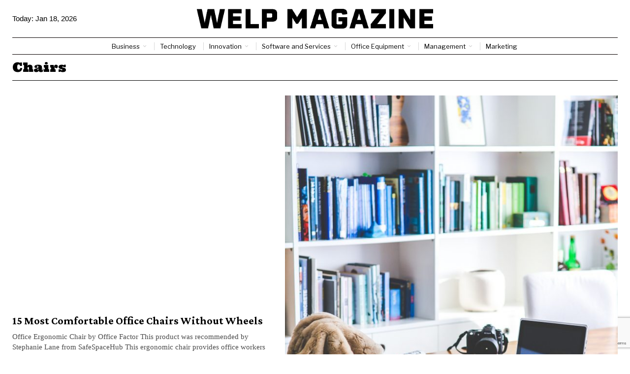

--- FILE ---
content_type: text/html; charset=utf-8
request_url: https://www.google.com/recaptcha/api2/anchor?ar=1&k=6LctXQAsAAAAACDN129Y-_4vMEBfoNz5v49Q5DXs&co=aHR0cHM6Ly93ZWxwbWFnYXppbmUuY29tOjQ0Mw..&hl=en&v=PoyoqOPhxBO7pBk68S4YbpHZ&size=invisible&anchor-ms=20000&execute-ms=30000&cb=20yla6j3nr47
body_size: 49191
content:
<!DOCTYPE HTML><html dir="ltr" lang="en"><head><meta http-equiv="Content-Type" content="text/html; charset=UTF-8">
<meta http-equiv="X-UA-Compatible" content="IE=edge">
<title>reCAPTCHA</title>
<style type="text/css">
/* cyrillic-ext */
@font-face {
  font-family: 'Roboto';
  font-style: normal;
  font-weight: 400;
  font-stretch: 100%;
  src: url(//fonts.gstatic.com/s/roboto/v48/KFO7CnqEu92Fr1ME7kSn66aGLdTylUAMa3GUBHMdazTgWw.woff2) format('woff2');
  unicode-range: U+0460-052F, U+1C80-1C8A, U+20B4, U+2DE0-2DFF, U+A640-A69F, U+FE2E-FE2F;
}
/* cyrillic */
@font-face {
  font-family: 'Roboto';
  font-style: normal;
  font-weight: 400;
  font-stretch: 100%;
  src: url(//fonts.gstatic.com/s/roboto/v48/KFO7CnqEu92Fr1ME7kSn66aGLdTylUAMa3iUBHMdazTgWw.woff2) format('woff2');
  unicode-range: U+0301, U+0400-045F, U+0490-0491, U+04B0-04B1, U+2116;
}
/* greek-ext */
@font-face {
  font-family: 'Roboto';
  font-style: normal;
  font-weight: 400;
  font-stretch: 100%;
  src: url(//fonts.gstatic.com/s/roboto/v48/KFO7CnqEu92Fr1ME7kSn66aGLdTylUAMa3CUBHMdazTgWw.woff2) format('woff2');
  unicode-range: U+1F00-1FFF;
}
/* greek */
@font-face {
  font-family: 'Roboto';
  font-style: normal;
  font-weight: 400;
  font-stretch: 100%;
  src: url(//fonts.gstatic.com/s/roboto/v48/KFO7CnqEu92Fr1ME7kSn66aGLdTylUAMa3-UBHMdazTgWw.woff2) format('woff2');
  unicode-range: U+0370-0377, U+037A-037F, U+0384-038A, U+038C, U+038E-03A1, U+03A3-03FF;
}
/* math */
@font-face {
  font-family: 'Roboto';
  font-style: normal;
  font-weight: 400;
  font-stretch: 100%;
  src: url(//fonts.gstatic.com/s/roboto/v48/KFO7CnqEu92Fr1ME7kSn66aGLdTylUAMawCUBHMdazTgWw.woff2) format('woff2');
  unicode-range: U+0302-0303, U+0305, U+0307-0308, U+0310, U+0312, U+0315, U+031A, U+0326-0327, U+032C, U+032F-0330, U+0332-0333, U+0338, U+033A, U+0346, U+034D, U+0391-03A1, U+03A3-03A9, U+03B1-03C9, U+03D1, U+03D5-03D6, U+03F0-03F1, U+03F4-03F5, U+2016-2017, U+2034-2038, U+203C, U+2040, U+2043, U+2047, U+2050, U+2057, U+205F, U+2070-2071, U+2074-208E, U+2090-209C, U+20D0-20DC, U+20E1, U+20E5-20EF, U+2100-2112, U+2114-2115, U+2117-2121, U+2123-214F, U+2190, U+2192, U+2194-21AE, U+21B0-21E5, U+21F1-21F2, U+21F4-2211, U+2213-2214, U+2216-22FF, U+2308-230B, U+2310, U+2319, U+231C-2321, U+2336-237A, U+237C, U+2395, U+239B-23B7, U+23D0, U+23DC-23E1, U+2474-2475, U+25AF, U+25B3, U+25B7, U+25BD, U+25C1, U+25CA, U+25CC, U+25FB, U+266D-266F, U+27C0-27FF, U+2900-2AFF, U+2B0E-2B11, U+2B30-2B4C, U+2BFE, U+3030, U+FF5B, U+FF5D, U+1D400-1D7FF, U+1EE00-1EEFF;
}
/* symbols */
@font-face {
  font-family: 'Roboto';
  font-style: normal;
  font-weight: 400;
  font-stretch: 100%;
  src: url(//fonts.gstatic.com/s/roboto/v48/KFO7CnqEu92Fr1ME7kSn66aGLdTylUAMaxKUBHMdazTgWw.woff2) format('woff2');
  unicode-range: U+0001-000C, U+000E-001F, U+007F-009F, U+20DD-20E0, U+20E2-20E4, U+2150-218F, U+2190, U+2192, U+2194-2199, U+21AF, U+21E6-21F0, U+21F3, U+2218-2219, U+2299, U+22C4-22C6, U+2300-243F, U+2440-244A, U+2460-24FF, U+25A0-27BF, U+2800-28FF, U+2921-2922, U+2981, U+29BF, U+29EB, U+2B00-2BFF, U+4DC0-4DFF, U+FFF9-FFFB, U+10140-1018E, U+10190-1019C, U+101A0, U+101D0-101FD, U+102E0-102FB, U+10E60-10E7E, U+1D2C0-1D2D3, U+1D2E0-1D37F, U+1F000-1F0FF, U+1F100-1F1AD, U+1F1E6-1F1FF, U+1F30D-1F30F, U+1F315, U+1F31C, U+1F31E, U+1F320-1F32C, U+1F336, U+1F378, U+1F37D, U+1F382, U+1F393-1F39F, U+1F3A7-1F3A8, U+1F3AC-1F3AF, U+1F3C2, U+1F3C4-1F3C6, U+1F3CA-1F3CE, U+1F3D4-1F3E0, U+1F3ED, U+1F3F1-1F3F3, U+1F3F5-1F3F7, U+1F408, U+1F415, U+1F41F, U+1F426, U+1F43F, U+1F441-1F442, U+1F444, U+1F446-1F449, U+1F44C-1F44E, U+1F453, U+1F46A, U+1F47D, U+1F4A3, U+1F4B0, U+1F4B3, U+1F4B9, U+1F4BB, U+1F4BF, U+1F4C8-1F4CB, U+1F4D6, U+1F4DA, U+1F4DF, U+1F4E3-1F4E6, U+1F4EA-1F4ED, U+1F4F7, U+1F4F9-1F4FB, U+1F4FD-1F4FE, U+1F503, U+1F507-1F50B, U+1F50D, U+1F512-1F513, U+1F53E-1F54A, U+1F54F-1F5FA, U+1F610, U+1F650-1F67F, U+1F687, U+1F68D, U+1F691, U+1F694, U+1F698, U+1F6AD, U+1F6B2, U+1F6B9-1F6BA, U+1F6BC, U+1F6C6-1F6CF, U+1F6D3-1F6D7, U+1F6E0-1F6EA, U+1F6F0-1F6F3, U+1F6F7-1F6FC, U+1F700-1F7FF, U+1F800-1F80B, U+1F810-1F847, U+1F850-1F859, U+1F860-1F887, U+1F890-1F8AD, U+1F8B0-1F8BB, U+1F8C0-1F8C1, U+1F900-1F90B, U+1F93B, U+1F946, U+1F984, U+1F996, U+1F9E9, U+1FA00-1FA6F, U+1FA70-1FA7C, U+1FA80-1FA89, U+1FA8F-1FAC6, U+1FACE-1FADC, U+1FADF-1FAE9, U+1FAF0-1FAF8, U+1FB00-1FBFF;
}
/* vietnamese */
@font-face {
  font-family: 'Roboto';
  font-style: normal;
  font-weight: 400;
  font-stretch: 100%;
  src: url(//fonts.gstatic.com/s/roboto/v48/KFO7CnqEu92Fr1ME7kSn66aGLdTylUAMa3OUBHMdazTgWw.woff2) format('woff2');
  unicode-range: U+0102-0103, U+0110-0111, U+0128-0129, U+0168-0169, U+01A0-01A1, U+01AF-01B0, U+0300-0301, U+0303-0304, U+0308-0309, U+0323, U+0329, U+1EA0-1EF9, U+20AB;
}
/* latin-ext */
@font-face {
  font-family: 'Roboto';
  font-style: normal;
  font-weight: 400;
  font-stretch: 100%;
  src: url(//fonts.gstatic.com/s/roboto/v48/KFO7CnqEu92Fr1ME7kSn66aGLdTylUAMa3KUBHMdazTgWw.woff2) format('woff2');
  unicode-range: U+0100-02BA, U+02BD-02C5, U+02C7-02CC, U+02CE-02D7, U+02DD-02FF, U+0304, U+0308, U+0329, U+1D00-1DBF, U+1E00-1E9F, U+1EF2-1EFF, U+2020, U+20A0-20AB, U+20AD-20C0, U+2113, U+2C60-2C7F, U+A720-A7FF;
}
/* latin */
@font-face {
  font-family: 'Roboto';
  font-style: normal;
  font-weight: 400;
  font-stretch: 100%;
  src: url(//fonts.gstatic.com/s/roboto/v48/KFO7CnqEu92Fr1ME7kSn66aGLdTylUAMa3yUBHMdazQ.woff2) format('woff2');
  unicode-range: U+0000-00FF, U+0131, U+0152-0153, U+02BB-02BC, U+02C6, U+02DA, U+02DC, U+0304, U+0308, U+0329, U+2000-206F, U+20AC, U+2122, U+2191, U+2193, U+2212, U+2215, U+FEFF, U+FFFD;
}
/* cyrillic-ext */
@font-face {
  font-family: 'Roboto';
  font-style: normal;
  font-weight: 500;
  font-stretch: 100%;
  src: url(//fonts.gstatic.com/s/roboto/v48/KFO7CnqEu92Fr1ME7kSn66aGLdTylUAMa3GUBHMdazTgWw.woff2) format('woff2');
  unicode-range: U+0460-052F, U+1C80-1C8A, U+20B4, U+2DE0-2DFF, U+A640-A69F, U+FE2E-FE2F;
}
/* cyrillic */
@font-face {
  font-family: 'Roboto';
  font-style: normal;
  font-weight: 500;
  font-stretch: 100%;
  src: url(//fonts.gstatic.com/s/roboto/v48/KFO7CnqEu92Fr1ME7kSn66aGLdTylUAMa3iUBHMdazTgWw.woff2) format('woff2');
  unicode-range: U+0301, U+0400-045F, U+0490-0491, U+04B0-04B1, U+2116;
}
/* greek-ext */
@font-face {
  font-family: 'Roboto';
  font-style: normal;
  font-weight: 500;
  font-stretch: 100%;
  src: url(//fonts.gstatic.com/s/roboto/v48/KFO7CnqEu92Fr1ME7kSn66aGLdTylUAMa3CUBHMdazTgWw.woff2) format('woff2');
  unicode-range: U+1F00-1FFF;
}
/* greek */
@font-face {
  font-family: 'Roboto';
  font-style: normal;
  font-weight: 500;
  font-stretch: 100%;
  src: url(//fonts.gstatic.com/s/roboto/v48/KFO7CnqEu92Fr1ME7kSn66aGLdTylUAMa3-UBHMdazTgWw.woff2) format('woff2');
  unicode-range: U+0370-0377, U+037A-037F, U+0384-038A, U+038C, U+038E-03A1, U+03A3-03FF;
}
/* math */
@font-face {
  font-family: 'Roboto';
  font-style: normal;
  font-weight: 500;
  font-stretch: 100%;
  src: url(//fonts.gstatic.com/s/roboto/v48/KFO7CnqEu92Fr1ME7kSn66aGLdTylUAMawCUBHMdazTgWw.woff2) format('woff2');
  unicode-range: U+0302-0303, U+0305, U+0307-0308, U+0310, U+0312, U+0315, U+031A, U+0326-0327, U+032C, U+032F-0330, U+0332-0333, U+0338, U+033A, U+0346, U+034D, U+0391-03A1, U+03A3-03A9, U+03B1-03C9, U+03D1, U+03D5-03D6, U+03F0-03F1, U+03F4-03F5, U+2016-2017, U+2034-2038, U+203C, U+2040, U+2043, U+2047, U+2050, U+2057, U+205F, U+2070-2071, U+2074-208E, U+2090-209C, U+20D0-20DC, U+20E1, U+20E5-20EF, U+2100-2112, U+2114-2115, U+2117-2121, U+2123-214F, U+2190, U+2192, U+2194-21AE, U+21B0-21E5, U+21F1-21F2, U+21F4-2211, U+2213-2214, U+2216-22FF, U+2308-230B, U+2310, U+2319, U+231C-2321, U+2336-237A, U+237C, U+2395, U+239B-23B7, U+23D0, U+23DC-23E1, U+2474-2475, U+25AF, U+25B3, U+25B7, U+25BD, U+25C1, U+25CA, U+25CC, U+25FB, U+266D-266F, U+27C0-27FF, U+2900-2AFF, U+2B0E-2B11, U+2B30-2B4C, U+2BFE, U+3030, U+FF5B, U+FF5D, U+1D400-1D7FF, U+1EE00-1EEFF;
}
/* symbols */
@font-face {
  font-family: 'Roboto';
  font-style: normal;
  font-weight: 500;
  font-stretch: 100%;
  src: url(//fonts.gstatic.com/s/roboto/v48/KFO7CnqEu92Fr1ME7kSn66aGLdTylUAMaxKUBHMdazTgWw.woff2) format('woff2');
  unicode-range: U+0001-000C, U+000E-001F, U+007F-009F, U+20DD-20E0, U+20E2-20E4, U+2150-218F, U+2190, U+2192, U+2194-2199, U+21AF, U+21E6-21F0, U+21F3, U+2218-2219, U+2299, U+22C4-22C6, U+2300-243F, U+2440-244A, U+2460-24FF, U+25A0-27BF, U+2800-28FF, U+2921-2922, U+2981, U+29BF, U+29EB, U+2B00-2BFF, U+4DC0-4DFF, U+FFF9-FFFB, U+10140-1018E, U+10190-1019C, U+101A0, U+101D0-101FD, U+102E0-102FB, U+10E60-10E7E, U+1D2C0-1D2D3, U+1D2E0-1D37F, U+1F000-1F0FF, U+1F100-1F1AD, U+1F1E6-1F1FF, U+1F30D-1F30F, U+1F315, U+1F31C, U+1F31E, U+1F320-1F32C, U+1F336, U+1F378, U+1F37D, U+1F382, U+1F393-1F39F, U+1F3A7-1F3A8, U+1F3AC-1F3AF, U+1F3C2, U+1F3C4-1F3C6, U+1F3CA-1F3CE, U+1F3D4-1F3E0, U+1F3ED, U+1F3F1-1F3F3, U+1F3F5-1F3F7, U+1F408, U+1F415, U+1F41F, U+1F426, U+1F43F, U+1F441-1F442, U+1F444, U+1F446-1F449, U+1F44C-1F44E, U+1F453, U+1F46A, U+1F47D, U+1F4A3, U+1F4B0, U+1F4B3, U+1F4B9, U+1F4BB, U+1F4BF, U+1F4C8-1F4CB, U+1F4D6, U+1F4DA, U+1F4DF, U+1F4E3-1F4E6, U+1F4EA-1F4ED, U+1F4F7, U+1F4F9-1F4FB, U+1F4FD-1F4FE, U+1F503, U+1F507-1F50B, U+1F50D, U+1F512-1F513, U+1F53E-1F54A, U+1F54F-1F5FA, U+1F610, U+1F650-1F67F, U+1F687, U+1F68D, U+1F691, U+1F694, U+1F698, U+1F6AD, U+1F6B2, U+1F6B9-1F6BA, U+1F6BC, U+1F6C6-1F6CF, U+1F6D3-1F6D7, U+1F6E0-1F6EA, U+1F6F0-1F6F3, U+1F6F7-1F6FC, U+1F700-1F7FF, U+1F800-1F80B, U+1F810-1F847, U+1F850-1F859, U+1F860-1F887, U+1F890-1F8AD, U+1F8B0-1F8BB, U+1F8C0-1F8C1, U+1F900-1F90B, U+1F93B, U+1F946, U+1F984, U+1F996, U+1F9E9, U+1FA00-1FA6F, U+1FA70-1FA7C, U+1FA80-1FA89, U+1FA8F-1FAC6, U+1FACE-1FADC, U+1FADF-1FAE9, U+1FAF0-1FAF8, U+1FB00-1FBFF;
}
/* vietnamese */
@font-face {
  font-family: 'Roboto';
  font-style: normal;
  font-weight: 500;
  font-stretch: 100%;
  src: url(//fonts.gstatic.com/s/roboto/v48/KFO7CnqEu92Fr1ME7kSn66aGLdTylUAMa3OUBHMdazTgWw.woff2) format('woff2');
  unicode-range: U+0102-0103, U+0110-0111, U+0128-0129, U+0168-0169, U+01A0-01A1, U+01AF-01B0, U+0300-0301, U+0303-0304, U+0308-0309, U+0323, U+0329, U+1EA0-1EF9, U+20AB;
}
/* latin-ext */
@font-face {
  font-family: 'Roboto';
  font-style: normal;
  font-weight: 500;
  font-stretch: 100%;
  src: url(//fonts.gstatic.com/s/roboto/v48/KFO7CnqEu92Fr1ME7kSn66aGLdTylUAMa3KUBHMdazTgWw.woff2) format('woff2');
  unicode-range: U+0100-02BA, U+02BD-02C5, U+02C7-02CC, U+02CE-02D7, U+02DD-02FF, U+0304, U+0308, U+0329, U+1D00-1DBF, U+1E00-1E9F, U+1EF2-1EFF, U+2020, U+20A0-20AB, U+20AD-20C0, U+2113, U+2C60-2C7F, U+A720-A7FF;
}
/* latin */
@font-face {
  font-family: 'Roboto';
  font-style: normal;
  font-weight: 500;
  font-stretch: 100%;
  src: url(//fonts.gstatic.com/s/roboto/v48/KFO7CnqEu92Fr1ME7kSn66aGLdTylUAMa3yUBHMdazQ.woff2) format('woff2');
  unicode-range: U+0000-00FF, U+0131, U+0152-0153, U+02BB-02BC, U+02C6, U+02DA, U+02DC, U+0304, U+0308, U+0329, U+2000-206F, U+20AC, U+2122, U+2191, U+2193, U+2212, U+2215, U+FEFF, U+FFFD;
}
/* cyrillic-ext */
@font-face {
  font-family: 'Roboto';
  font-style: normal;
  font-weight: 900;
  font-stretch: 100%;
  src: url(//fonts.gstatic.com/s/roboto/v48/KFO7CnqEu92Fr1ME7kSn66aGLdTylUAMa3GUBHMdazTgWw.woff2) format('woff2');
  unicode-range: U+0460-052F, U+1C80-1C8A, U+20B4, U+2DE0-2DFF, U+A640-A69F, U+FE2E-FE2F;
}
/* cyrillic */
@font-face {
  font-family: 'Roboto';
  font-style: normal;
  font-weight: 900;
  font-stretch: 100%;
  src: url(//fonts.gstatic.com/s/roboto/v48/KFO7CnqEu92Fr1ME7kSn66aGLdTylUAMa3iUBHMdazTgWw.woff2) format('woff2');
  unicode-range: U+0301, U+0400-045F, U+0490-0491, U+04B0-04B1, U+2116;
}
/* greek-ext */
@font-face {
  font-family: 'Roboto';
  font-style: normal;
  font-weight: 900;
  font-stretch: 100%;
  src: url(//fonts.gstatic.com/s/roboto/v48/KFO7CnqEu92Fr1ME7kSn66aGLdTylUAMa3CUBHMdazTgWw.woff2) format('woff2');
  unicode-range: U+1F00-1FFF;
}
/* greek */
@font-face {
  font-family: 'Roboto';
  font-style: normal;
  font-weight: 900;
  font-stretch: 100%;
  src: url(//fonts.gstatic.com/s/roboto/v48/KFO7CnqEu92Fr1ME7kSn66aGLdTylUAMa3-UBHMdazTgWw.woff2) format('woff2');
  unicode-range: U+0370-0377, U+037A-037F, U+0384-038A, U+038C, U+038E-03A1, U+03A3-03FF;
}
/* math */
@font-face {
  font-family: 'Roboto';
  font-style: normal;
  font-weight: 900;
  font-stretch: 100%;
  src: url(//fonts.gstatic.com/s/roboto/v48/KFO7CnqEu92Fr1ME7kSn66aGLdTylUAMawCUBHMdazTgWw.woff2) format('woff2');
  unicode-range: U+0302-0303, U+0305, U+0307-0308, U+0310, U+0312, U+0315, U+031A, U+0326-0327, U+032C, U+032F-0330, U+0332-0333, U+0338, U+033A, U+0346, U+034D, U+0391-03A1, U+03A3-03A9, U+03B1-03C9, U+03D1, U+03D5-03D6, U+03F0-03F1, U+03F4-03F5, U+2016-2017, U+2034-2038, U+203C, U+2040, U+2043, U+2047, U+2050, U+2057, U+205F, U+2070-2071, U+2074-208E, U+2090-209C, U+20D0-20DC, U+20E1, U+20E5-20EF, U+2100-2112, U+2114-2115, U+2117-2121, U+2123-214F, U+2190, U+2192, U+2194-21AE, U+21B0-21E5, U+21F1-21F2, U+21F4-2211, U+2213-2214, U+2216-22FF, U+2308-230B, U+2310, U+2319, U+231C-2321, U+2336-237A, U+237C, U+2395, U+239B-23B7, U+23D0, U+23DC-23E1, U+2474-2475, U+25AF, U+25B3, U+25B7, U+25BD, U+25C1, U+25CA, U+25CC, U+25FB, U+266D-266F, U+27C0-27FF, U+2900-2AFF, U+2B0E-2B11, U+2B30-2B4C, U+2BFE, U+3030, U+FF5B, U+FF5D, U+1D400-1D7FF, U+1EE00-1EEFF;
}
/* symbols */
@font-face {
  font-family: 'Roboto';
  font-style: normal;
  font-weight: 900;
  font-stretch: 100%;
  src: url(//fonts.gstatic.com/s/roboto/v48/KFO7CnqEu92Fr1ME7kSn66aGLdTylUAMaxKUBHMdazTgWw.woff2) format('woff2');
  unicode-range: U+0001-000C, U+000E-001F, U+007F-009F, U+20DD-20E0, U+20E2-20E4, U+2150-218F, U+2190, U+2192, U+2194-2199, U+21AF, U+21E6-21F0, U+21F3, U+2218-2219, U+2299, U+22C4-22C6, U+2300-243F, U+2440-244A, U+2460-24FF, U+25A0-27BF, U+2800-28FF, U+2921-2922, U+2981, U+29BF, U+29EB, U+2B00-2BFF, U+4DC0-4DFF, U+FFF9-FFFB, U+10140-1018E, U+10190-1019C, U+101A0, U+101D0-101FD, U+102E0-102FB, U+10E60-10E7E, U+1D2C0-1D2D3, U+1D2E0-1D37F, U+1F000-1F0FF, U+1F100-1F1AD, U+1F1E6-1F1FF, U+1F30D-1F30F, U+1F315, U+1F31C, U+1F31E, U+1F320-1F32C, U+1F336, U+1F378, U+1F37D, U+1F382, U+1F393-1F39F, U+1F3A7-1F3A8, U+1F3AC-1F3AF, U+1F3C2, U+1F3C4-1F3C6, U+1F3CA-1F3CE, U+1F3D4-1F3E0, U+1F3ED, U+1F3F1-1F3F3, U+1F3F5-1F3F7, U+1F408, U+1F415, U+1F41F, U+1F426, U+1F43F, U+1F441-1F442, U+1F444, U+1F446-1F449, U+1F44C-1F44E, U+1F453, U+1F46A, U+1F47D, U+1F4A3, U+1F4B0, U+1F4B3, U+1F4B9, U+1F4BB, U+1F4BF, U+1F4C8-1F4CB, U+1F4D6, U+1F4DA, U+1F4DF, U+1F4E3-1F4E6, U+1F4EA-1F4ED, U+1F4F7, U+1F4F9-1F4FB, U+1F4FD-1F4FE, U+1F503, U+1F507-1F50B, U+1F50D, U+1F512-1F513, U+1F53E-1F54A, U+1F54F-1F5FA, U+1F610, U+1F650-1F67F, U+1F687, U+1F68D, U+1F691, U+1F694, U+1F698, U+1F6AD, U+1F6B2, U+1F6B9-1F6BA, U+1F6BC, U+1F6C6-1F6CF, U+1F6D3-1F6D7, U+1F6E0-1F6EA, U+1F6F0-1F6F3, U+1F6F7-1F6FC, U+1F700-1F7FF, U+1F800-1F80B, U+1F810-1F847, U+1F850-1F859, U+1F860-1F887, U+1F890-1F8AD, U+1F8B0-1F8BB, U+1F8C0-1F8C1, U+1F900-1F90B, U+1F93B, U+1F946, U+1F984, U+1F996, U+1F9E9, U+1FA00-1FA6F, U+1FA70-1FA7C, U+1FA80-1FA89, U+1FA8F-1FAC6, U+1FACE-1FADC, U+1FADF-1FAE9, U+1FAF0-1FAF8, U+1FB00-1FBFF;
}
/* vietnamese */
@font-face {
  font-family: 'Roboto';
  font-style: normal;
  font-weight: 900;
  font-stretch: 100%;
  src: url(//fonts.gstatic.com/s/roboto/v48/KFO7CnqEu92Fr1ME7kSn66aGLdTylUAMa3OUBHMdazTgWw.woff2) format('woff2');
  unicode-range: U+0102-0103, U+0110-0111, U+0128-0129, U+0168-0169, U+01A0-01A1, U+01AF-01B0, U+0300-0301, U+0303-0304, U+0308-0309, U+0323, U+0329, U+1EA0-1EF9, U+20AB;
}
/* latin-ext */
@font-face {
  font-family: 'Roboto';
  font-style: normal;
  font-weight: 900;
  font-stretch: 100%;
  src: url(//fonts.gstatic.com/s/roboto/v48/KFO7CnqEu92Fr1ME7kSn66aGLdTylUAMa3KUBHMdazTgWw.woff2) format('woff2');
  unicode-range: U+0100-02BA, U+02BD-02C5, U+02C7-02CC, U+02CE-02D7, U+02DD-02FF, U+0304, U+0308, U+0329, U+1D00-1DBF, U+1E00-1E9F, U+1EF2-1EFF, U+2020, U+20A0-20AB, U+20AD-20C0, U+2113, U+2C60-2C7F, U+A720-A7FF;
}
/* latin */
@font-face {
  font-family: 'Roboto';
  font-style: normal;
  font-weight: 900;
  font-stretch: 100%;
  src: url(//fonts.gstatic.com/s/roboto/v48/KFO7CnqEu92Fr1ME7kSn66aGLdTylUAMa3yUBHMdazQ.woff2) format('woff2');
  unicode-range: U+0000-00FF, U+0131, U+0152-0153, U+02BB-02BC, U+02C6, U+02DA, U+02DC, U+0304, U+0308, U+0329, U+2000-206F, U+20AC, U+2122, U+2191, U+2193, U+2212, U+2215, U+FEFF, U+FFFD;
}

</style>
<link rel="stylesheet" type="text/css" href="https://www.gstatic.com/recaptcha/releases/PoyoqOPhxBO7pBk68S4YbpHZ/styles__ltr.css">
<script nonce="3kNn9WtSDUeMhOo2yu3wFQ" type="text/javascript">window['__recaptcha_api'] = 'https://www.google.com/recaptcha/api2/';</script>
<script type="text/javascript" src="https://www.gstatic.com/recaptcha/releases/PoyoqOPhxBO7pBk68S4YbpHZ/recaptcha__en.js" nonce="3kNn9WtSDUeMhOo2yu3wFQ">
      
    </script></head>
<body><div id="rc-anchor-alert" class="rc-anchor-alert"></div>
<input type="hidden" id="recaptcha-token" value="[base64]">
<script type="text/javascript" nonce="3kNn9WtSDUeMhOo2yu3wFQ">
      recaptcha.anchor.Main.init("[\x22ainput\x22,[\x22bgdata\x22,\x22\x22,\[base64]/[base64]/[base64]/[base64]/cjw8ejpyPj4+eil9Y2F0Y2gobCl7dGhyb3cgbDt9fSxIPWZ1bmN0aW9uKHcsdCx6KXtpZih3PT0xOTR8fHc9PTIwOCl0LnZbd10/dC52W3ddLmNvbmNhdCh6KTp0LnZbd109b2Yoeix0KTtlbHNle2lmKHQuYkImJnchPTMxNylyZXR1cm47dz09NjZ8fHc9PTEyMnx8dz09NDcwfHx3PT00NHx8dz09NDE2fHx3PT0zOTd8fHc9PTQyMXx8dz09Njh8fHc9PTcwfHx3PT0xODQ/[base64]/[base64]/[base64]/bmV3IGRbVl0oSlswXSk6cD09Mj9uZXcgZFtWXShKWzBdLEpbMV0pOnA9PTM/bmV3IGRbVl0oSlswXSxKWzFdLEpbMl0pOnA9PTQ/[base64]/[base64]/[base64]/[base64]\x22,\[base64]\\u003d\\u003d\x22,\[base64]/Z8O1EMKrw7LDn8ORwr7DjA/[base64]/CqRnDgsK9w41rwrpmwp3Csi52P8OtbDNHw5vDgW7Do8Ovw6NGwoLCuMOiLlFBasOIwpPDpsK5BsOxw6Frw7cDw4dNBsOow7HCjsObw7DCgsOgwpkEEsOhPUzChiRZwr8mw6pHBcKeJAR7AgTCicKHVw5fHn9wwpIDwpzCqDTCnHJuwpEULcOfYcOQwoNBcsOmDmkowr/ChsKje8ORwr/DqkFgA8KGw6fClMOuUA3DqMOqUMOkw4zDjMK4GcOgSsOSwrvDgW0Pw4QkwqnDrl9XTsKReih0w7zCihfCucOHS8OvXcOvw53Ct8OLRMKawo/DnMOnwoVdZkMzwqnCisK7w6ZafsOWe8K5wolXQ8KPwqFaw5/CqcOwc8Otw6TDsMKzNETDmg/DsMKOw7jCvcKMa0twCMO8RsOrwo8OwpQwA3kkBAtIwqzCh27Cq8K5cQTDmUvClGoIVHXDsC4FC8KtcsOFEFDCt0vDsMKawqVlwrMuPgTCtsK+w5oDDEPCphLDuFBDJMO/[base64]/[base64]/[base64]/Dn8OzEBLDq1PDkh5DwpZyXBvCj1QlwofDjQc1w7TCjcO6w5rDlkrDn8KVw6wawprDjsOjw709w4wSwo/DlA/DhcOmDEwZdsKXHCsxRMOIwoPCvMOrw4jCisK0w4fCgcKrSXrCosKZwpbDusOwY04jw4VdCwhaPcOKMsOHdMKCwrNLw552KxYpw7/DsUIKwr0tw6zCkkobwpLCvMOawqbCpANicSZ6VyDCjMO/DwQdwo5BU8OIwphAWMOVccKBw4DDvwfDm8Ofw6DCtyhowpvDqyXCvcK7eMKOw7/[base64]/[base64]/[base64]/CosKjw4DCjRjDjHZ/T8K+bDPDlHzCn8O8w6AuRMKtRh0XZ8Krw5TCmDPDmcKwLcOyw5LDmcKnwqgMWj/CjkPCoSAYw6tEwprDgMOxwrzChMOtw7TDvjAtSsK4RxciVBrCumFiw4vCpk7CgFzDn8Kjwqlsw5tbD8KZY8OnRMKJw59cai3DvsKqw6NVZ8OidzbCtMKQworDvsOyEzrCoTocRMKhw6nDnX/CvXHDgBnDqMKaOcOOw6VlAMO8SREWEsKWw7bCs8KowrxpfVPDscOAw5DChUDDoRzDplkXJcOUGsOcw4rClsOCwp3Dug/DusKeScKKDFnCqsKSwrp/eU7DphvDgMKNaC1cw6AIwrpnw4lUwrPCiMO4Y8K0w6XDsMOYCE8vwrh5w7kfNsKJDFdow41Qw6LCpMKTXBpgcsOFw6zCo8KfwrXCnxEgJsKeC8KBAwoVVWjCuG9Fw7jDhcOZw6TCmcKUwpzChsK/wpEww43DjhAOw74SPSZhf8KNw7PDtSPCgArCjy5yw63Cj8O0PkfCvRRUSlLCkGnCkUkcwqlew4LCh8Kpw7DDqknDuMKuwq/DqcO8w7gRPMOwCcKlCWJXHkQof8Kaw6B4wqdcwopWw6wrw6Row7Izwq/Dj8OdGQ1wwrwxZTjDp8KxIcKgw4/CtsKEB8OtMw3DomTDkcK8GBvDg8Kiw6bCucKwUcObScKqHsOcdUfDt8Kmekw9wpcHLcORw4cDwp/CrMK6NA9Cwps4RsKuXcKSESTDpW3Dp8KlesOnDcOpesKbEXlMw6J1wo0bwrwGTMODw7XDqmHDvsO+woDCs8KCw6nCvcK6w4fCjsOfw4rDgBNPUFhIfcKDwpcvfTLCrT/[base64]/CmQzCm0d6YwjDnzLCnFTCosO8N8KhfUoqEnHCmsOzH1jDgMObw5XDncOQKDpxwpnDiB3DrcKnw7haw5szKsOPNMKld8KFPzHCg27CvMOzPFtvw69swoR0wobDvUY3fVIHEMOow6gdZC/Dn8OEW8KjAMKCw5FBw4jDhC3CnF7CmCXDmcKNKMKGAX9cGTUYfMKRC8O1FMO8Ilocw4/[base64]/DnFbDswY5CCppeMK1wr45T8Osw7XDugU+NsOXwrPDs8KjdMO0GMOHwpwYVMOtHB0NScO1w5jCnMKLwrVWw4QRQXjCtCfDpcKtw7PDo8OncTJ7cUYOEknDsGjCjDPDiglbwpLDlnzCiS3CksK2w5wewr4iD2F7EsO7w5/[base64]/NcOUfUjDiMOEwpLCo15mwrU9FsKnw6NXQcO1KA7Ds1TCuhgMDMK6KEHDgMKswrjCj2zDoCjCj8KxWittw47Cmz7CqwPCr3pcM8KXWsOaFkbCvcKow7TDpcKoXQfChU0WHsORCcOpwpN+wrbCt8ODMcKxw4TCkTHDrF7CpEc3fMKYThUQw53CtgJoa8KlwojCh0/Crikswo4pw74lUBLCm3TDnGfDmCXDrUbDtyHCosOdwowzw4wDw4HCgGYZwrhVwo3DqXTCucKtwo3DvcO/[base64]/[base64]/Dr8OrMMKkwonDnz3Cs2MYVcK5w7F/w55sNSYTw4LDh8KMQ8OSU8KtwqBvwq/[base64]/DtMKXXcKtwrbDoFXCicObwpbDgcKVwpTDkCHCm8O2U1LDnMOcwrfDoMKiw6zDisO0Iw/Cm37Dl8OqwpXCkMOQHMOIw5/DtGYXBwc+dsK5cGteD8OwJcOWC0JFwqrCrMO9asKQXl5gwpPDn0stwoAdAcK6wqHCpHINw6AkCsKnw4LCpsOHwo/CocKfE8K1SBhVKgTDucOzw4EiwpBjbQcsw6fCtSTDnMKqw4jCtcOqwqDCjMOXwrEPRcKvVh7Dp2zDksKBwp9ZG8K4OHrCpi/DosOzw5bDj8KnZxjDlMKJGQDCi3wnQMOTwrDDr8KJwokGMWYNSGzCqMKBw79iXcOnREzDjsKhcmjCtcOrw6NMUsKdOsKSV8OdOcK/wpQcwqvCuihYwoBRw77CghAbwq7DrVc/wr7CsSR+V8OCw6plw77DjXbCoUEWw6bCisOgw6jCucOcw7RDACl4QR3CqxdQX8OlYnjDjsKSbS9QS8O2wrwDJTwke8Ocw4rDqzDDkMOAZMOyXsOXHcKsw7xpOgIac3ksKy4wwr/[base64]/[base64]/CqURxwpIvLlDCh2YIw4nClcKKw5FZHVfComLDp8KDBsO0wp3CnV0sNsKrwr3DsMKyMkg+wrfCvsOhEMOQw5vDrHnDhn0WC8KVwrPDmMKyXMK6wr9Gw7lIB3PCs8KLMQQ/[base64]/DhlhswpXDh8O9Nz4aw7fDlRDClsOrEcKpwoEZwqUVw7oTccOEQMK5wo/Dr8OPDy56wovDscKjw4dPbcOKw7vDjF7CoMOFwr1Ow4rDjcK4wpbCkMKvw6PDn8KJw4l7wpbDk8OQcXoeasK9wqXDoMOrw5NPGhwswoFaTR7CpirDoMKMw5DDvMKGfcKeZw3DtHYRwpQBwrpwwpnDkB/DoMOiPDvDhXPCvcKmwpfDggnDv3PCqcO3w755NQ/Cr0gywqwZw7pAw5xeCMO+Fkd6w4fCmMKow4HCqCLCgCTCtX3CrULCgxRjd8OVA39uNsKYwrzDpSo4w4vCihLDtMKXBMKQA33Dr8KWw4zCuHTDiTksw7TCsQMDY0FUwr14H8OxEsK5wrPDgXnDnETDqMKbXsK3SB9MS0EQw6nDgsOGw5/Cu0cdGAbDszAeIMO/KDdrdzfDs2LDuH0KwqwNw5cfXMOswqtOw64CwrdmacOHVXdpGBDCj2PCkil3dwA+WkHDjsKcw6wYw4vDosOlw5NLwonCusKhMhtjwqHCugjCiShobMOPY8KIwoDCpsK/wq3CscKhUXnDrsOGSnDDiDFkZUBzwqFUwqICw4XCvcO4wrXCocKHwqcrYBTCrmVWw5fDtcKmKCA1w4x1wqJMw6PCosKJw6/[base64]/CgSbCoQUBw654SMOvcMKMwpLCkcKCwonCuVrCv8K9b8KVD8KzwovChUtHdUZTV8KmV8KHHsKjwrzDn8O2w5Nfwrl1w6rClAgkwrTCjljDq0rCn1nCsz4lw73DmcKTPsKbw5hSaRcFw4HCicO0HmXCnXVTwqAdw6h0IcKfdH8xTcKsF2LDhhwkwo0Awo/DusOVXMKAfMOYwrl0wrHCgMOhe8KAfsKFYcKGNkwDwrbCgcKSdgPDpELCv8K0Y3Febx4rXjHCjsOQKcKbwodyHsO9w6IbBVjCoD/DsEPDnmfCoMOncxnDpsOkLsKBw6EUXsKuOzPCqcKKMjo+WsK5IB9vw45uX8KfZg7Dl8O0wq7DhyVAcMKqcEkWwosTwqzCqsObAcKnRcO3w59wwpXCn8K5w4vCpk8DI8Krwrxcw6DCt282w4DCiDfCvMKFw50hwrvCgFTDqjNgwoVvaMKXwq3CvF3DjsO5wr/Du8OCwqg2LcO8w5QnUcO/[base64]/Dvi5Ww7UPP13CpzfDnWwfEMOlw6PCk03DscOdTVpKw757X21Hw6rDu8OCw6cFwrsqw7tnworCqg8fWE7CjW0DbMKTP8Kfw6DDriHCsw/CvTgPAMKpwr9dVDjCv8OiwrfCrxPCvcO7w6HDrEFUICjDhxzDg8KZwot6w5PDsWpewrfDqGUIw5nDrWYbH8K6ZcKODsKYwqJVw5TDmcKVayXDqzHDvm3CoULDsB/DgVjCl1TCgsKjQ8ORI8K0T8KReGnClHwbwrvCnGkxYn8CMijDjm3DrDHCocKVDm5BwqV8wph2w7XDgsOrUW8XwqvCpcKWw7jDoMONwrHDicOhZQPChD8SVcKRwq/[base64]/CtcKOw4vCt8KDwrtNK2RnwqLDnSfCqsKmV2t8wqjChsKbw7MadXgHw7jDiXTCqMK8wrApb8KbQsKewr7DjWjDkMOQwoR4wrU+AMOsw6xJV8KKw6XDrcOmwq/ClmTCg8KEwqFEwrF6wpJsesOFw593wrLDiUJ5DGPDtcOQw54HTjoEwoTDmRPChsKCw7gqw7rDiQjDkhxsZ2DDtXTDuEkHPB3DkgHCtsK1wpzCmsKtw4lUXcO4e8OKw4jClwTCvlbCij/DqzXDh2PCnsOdw7xhwoxCwq5eOCbCgMOswqPDucK4w4fConnCksOCw4YQIjQLw4UCw6sYFBjCiMOewqoywrZ2Gi7Dh8KdZsKFRFQNwoR1GRDCrsKpwoDCvcOJWHPCtz/CisOKfMK/DcKnw6LCqsKzPR9pw7vCgsKFFsKOEinDuEPCv8OVw6kqHW/ChC3Ct8Oww6DDvU0+YsOvw7AGw7kHwrghRiZqDBESw4HDmxUoVcKKw6ptw5tlwpDClsKiw4/CtlEtwpQtwrBjc1BfwpFZw54+woHDrAk9w5DChsOGw7VZW8OWc8OGwqwOw4bCpkHDrsO0w6zCucKlw68IPMO/wqIhLcOBwpbDhMORwoEZbMK5w7ErwoDCtyfCvMKXw6MSF8KAZX5vwqfCnMOxXcKKPWprX8O/w7J4f8KwccKuw6gMdBkWZcKkOcKXwox2TMO3VsOaw7tYw4PDrQ/DuMOZw6HCsn/DsMOpNk3CusOjSMKrHMOgw6XDjxxBG8K5woLDncKwOsOiwoVQwoPDig86w7BEacKCwpXDj8O0XsO4GX3DhCVPbCRsEj/CozzDlMOub1pAwpzDvlAswp7Ds8KowqjCvMOzWxTCvzXDognDvUJEPMO/ARU5wqbDicKCV8O7KmMPacKkw7cOwp/Cn8OCdMKeZEzDnU7CusKaMcOTWcKdw541w5/ClSp8HsKTw7AMwrFvwoZHw5NSw60IwoTDrcKzBEfDjEteZivClA7Dhh83eS8MwpAxw4bDmsOewpQOa8KoEGNtPsOEOMKDS8KswqpSwo1bZcOeA19BwrbCiMObwr3Dny5ydXLCiQBTeMKETkPDj0XDr1DChsKuZ8Osw5LCnsOJf8Ode0jCpsO5wrw/w4g8fMK/wq/DuTnCq8KBThdfwqAdwrXCjTLDlCfCnx8CwqVXYhDDvsO7wpTDkMONbcOiwpXDpRfDrAcuUxjDsU13aEV9w4PChMObL8Omw5cBw7TCok/Cq8OAL2HCtsOGw5HCoUYvw7NiwqzCo17Dq8OMwq0lwqUsCBjCkCnCkcKRw6A/w4PCu8KAwpjCi8KjJl84woTDrEJzOEfCpMKoD8OWE8KtwqReY8OnBsKbwq5Xan56QzFuwqzCsSLCgUZfUMORUDLDkMKAdBPCpsKkDcK1w5ZyA0LCnyJCaiTDoEhxw49ewqXDoWQuw5YZYMKXdE0+PcOFw4sBwp55eDMTKcOfw5ENRsKTYMKhQMOseg3CusO/wr9iwqLCjcOXwrDDlsKDaA7DksOqMMOcIsOcIV/ChH7DgcOMw5PDrsO9w788wrPDisOSw6bCucOCfXh1SMKdwqpiw7DCq21SQ2HDjG0Ic8Ogw5rDsMO9w5wtasKRN8OfdMKAw57DvTZgHMKBw7vDmFnCgMO+HyYGwpvDgyw1JcOQdGDCscKdw4tmwrxtwoTCmwdVw7XCosOawr7DoDVOwr/DhcKCNVgcw5rCtsKuWMOHwqsMJxN/w6ENw6XDtnYFwo7Dm3Nee2DDtwbCrx7Dq8KbLcOJwp8NVyjCvR3DqAnCjR7Dv1MBwqpLwqhqw5/CjALCjjnCs8OZMF/CpE7DncOuCcK5PiJ0G3/DvnkWwqXDpsK6w6jCssOhwqLDjRvCinXDtFzDpBXDqcKEfcKywpUUwrBLJ2lQw7PCu2FJwrs1FFY/[base64]/DosOAN8O2fMKWZH8Iw6skw5LDp8OzwpMHI8KSwrEDIMOQw6EZw4cTfDo4w5DChsOdwrPCuMKQfcOxw5AVw5PDpcO3w6g/wowHw7fCtVEVTgLDpcKyZMKPw7Nrc8OVc8KVbizDhMOoKnkhwoPCicKUTcKiDE/Dhw3ChcKlYMKVOMOje8OCwpEOw7PDoWlaw6YkWsOUw7rDncOuWFA9w4LCpsK6fMKMUXs3wpVOX8OawotcJsK1LsOowqMRw4zChlQzB8KREcKKNX3DisO+R8O0wr/CohIzM3FiIGMrHCM1w7jCkQlcd8OVw6nDicOOw6XDgMO9ScOGwoPDhMOCw5DCqgxKM8ObSQLDl8O7wooAw7jDosO2Y8KAWT3DtTfCtFJ9w73CpcKVw4RhFkF5NMObMw/CksOWwozCpV9PZMKVV33Dsi52w4PCv8OHShrDjy1QwpPCrljCgjZufkTCmAJwAQkFbsK5w4XCgmrDjcOPVDkkwqxhw4fCiksIQ8KzIB7CpyAfw4LDrV9eQsKVw6zCkwRdaCbCtcKHCg4JeQ/Cn2RRwpcLw7I1YHFdw6IPDsOpX8KFZAEyD2tVw6PDmsKBWGnCogQ/VjbCgVJ4XcKMDcKBw6oxfgdbw4YEwpzCmzDCqcKRwpZWVnTDnMKAWlLCqSMiwoZ9MAh7VBlewq3DpcOmw7nCg8K3wrrDh0DCkldEAMOfwoZoS8KKDU/CuThowo3CrMOOw5/DncOXw7rCkCLCjwfDvMOGwpULw7zClsOvdzVhRsK7w63DtFrDrD7CqT7CsMKXPhMcHUMbWmBHw7wEw6NUwrzCp8KcwqZuwpjDvFzClGfDnx0aIsK+OTBRKcKOM8O3wq/[base64]/SUvCrXgLPsOHKsK3R2B6Uk40wrBdw7jCkMK4QGU6EcKDwrnDjsOXKMO/[base64]/CvMKgw4HCgUbDsVJmACzDt8KNw4ssw4nDjWbCrcOoYcKUHcKpwrvDp8OBw4AmwoXCrGjDq8Oow7bCijPCmcOieMK/NMOSNUvCmsOfcsOvHWh1w7Blw7/Djg7Di8OQw6YTwroMWS5Ewr7CvMKrw4TDtsOTwrfDqMKpw5RlwphnN8KjXsOrw5TDr8K/w6fDscOXwrodw5DCngxMZkUncMOTw6UPw6LCmV7DgSzDjsOywpHDoxTCi8OLwrEKw4TDk03DkWATwqVQQ8KHW8OLbhfDl8Kswr80C8KLUhsSZMKBwqxAw77Cu2PDncOJw50kJFAAw5sWZHNuw4hGZ8OwAFfDmMKLQ3fCnMKyN8KrOgfClBvCtMK/[base64]/DvhtHUVPDh8OPKsKvwrDCl8KMw6Edw6vCrcK9EXXDgcKsf0HDh8KdaCnCkg3Cm8OeWjbCqSHDnMKOw4FiLMOoXcOeNMKpGD/[base64]/[base64]/N2fCq8OxRcOVH8OGwpdfWcO+woNkA8K8wrgmKQktFm1VbENnUMOZbQrCqUnCpyMow45nwp/CosORHm0Jw7pPOMKTwqDCvsOFw63CnMKCwqrDtsObIcKuw7oIwpfDtW/CgcK4MMKLT8OGDSLChlESw6MoU8KfwqfCvWt1wp00esK+NzjDscOEw4BtwpPDn0s6w4PDp39yw4PDvjoYwoY/w6F/J2zClMOHLcOyw5QMwoDDrcK7w4rCrUPDuMKfS8Kqw6/DjMKdeMO4wpHCo3DDn8O5E1jCv3EAfsOdwpPCoMKhKx17w79jwrItH1h/Q8OTwpDDocKJwq/Crn/CicOAwpBsKDDCvsKZOMKFwozClhwJwojCpcObwqkLGsODwqpKL8KBGgHChcOVPgjDq0rCmmjDsAHDjcOnw6EawrPDtXg2ESB8w6jDgUDCoRZhankbV8O8DMKpcGzDq8OqFFI/RBfDk0fDp8OTw6UawpDDi8KewqYEw7wVwrrCkRrDksOYQ0LCoEDCtGwWw4zDjcKfw4BCVcK8w5fCu3QUw4LCksK5wrIIw4XCqk17EMOCb2LDucKCPcOJw5ICw5w/[base64]/DkydJJsKQwqTCrcO+ZMKLwrPCvFLCp8Ohw7ZWw5DDhBPDjcOrw4IcwoUOwo3Dr8O3GsKow6hCwrbDnn7Dixoiw6jDgQXCnW3CvcKCBcOOPMKpI39nwq9VwrIpwojDuhxAbSoKwrhydsKoB38Ywo/Chn8OPhfCq8OjZcO1w4hYw6rCgcK2fsOzw5DCrsK2fjfChMK8JMOUw7XDllBXwog4w7rDmMK1Nlw3w5jDkBFVwobDtF7CiT96TGbDvcKVw6zCi2pgw5rDm8OKM1dJwrHDrQYMw6/CmgpdwqLCqcKoVsOCw6gTw5d0esOpBErDtMKufcKpR3LDvH5oOW13I0PDmVBCHHbDqcOFBlExw5BSwrkPMWAyG8OgwonCpkPCv8KlYB/CksKRJmoNwrhvwqVMfsKva8K7wpUMwp3CkcOJw4MDwoBow642XwTDj27CnsKnfFR7w5zDtSvCpMK/[base64]/[base64]/DscOXw4lhw4sbwqzDv2rCu0Ake0l6w508w77CiglhSj84SnE5wo41UCdIHMOCw5DCmwLCqxUpJsOiw59iw7QLwrvDgcOOwpEKIlnDq8KuOVXCkkAowp1QwrfCmMKfcMK2w45dwqTCt0hjMMO/w4rDhGzDlhbDgsKFw41BwpU1LWluwojDhcKYw5HCjjJ6w5HDpcK/[base64]/KzrDtMKHwqnDnMK0U8O+Cl7CuhDDvsKedcKnw63DpTY4DhMPw6DCmMOxEGTCgMKFw4JZDMOcw4M4w5XCoiLCp8K/[base64]/Djy5Ww5TDhSUZOsO2w5HCkizDvRFMwqQPwo7CtMKYw7ZFFWFcGcK2HsKFLMOWwqF6w5nCiMKVw5MxUSM7PMOMHzIKKVwwwrXDvQ3CnmVjbBgFw6zCgBlZw7/DjWhiw7/DuAXCs8KVLcKUH1BRwojCn8K4wpjDpMOhw77DiMOAwrHDssKkwpjDpmbDhjwOw6NdwqnDjkPDksKDAlYiXBcrw5kUPXVDwrUYCMOQEjN+VCrCnsK/w6DDocKwwr9Lw559woxYZUzDkyTCncK4UWxHw54OesOofMOfwqpiP8K0w5chw7NnJUccwrIGw405JcKFAT3DrgDChCQYw7rDp8KBw4DCssKjw7HCjx/CqW/DscK7TMKrw5vCsMK8FcKRw4bCtzImwqMPMcOSw5oWw64wwrrCqsKEbcKxw6Muw4kefA/Cs8OSwr7DjTQ4wrzDocKlHsO2woAXwofDulLCrsKaw6LCssOGNATDs3/DtMO7w48SwpPDkcKMwotPw5kxLH/Dl0fClkHCrMOYIsOzw5EoKzbCssOGwqZ3ehXDicKBwrvDkD/Dg8O6w5nDhcO/[base64]/wrI0WQ1oQ28IRMKXw53DmSTDtk8uEzjCpMKjwp7ClcO2wqjDmcKjaw0iw4gZJcONEGHDr8Kdw50dw4/Dp8K6BsKUwq/Dt3Afwr3DtMOcw7dYDipHwrLDsMKyJA5DeErDncOfw4zCkxd/E8K2wpbDvMOAwpjDtsKeLSjDk3nCtMO/NcOtw4BIclY4QUTDo0hdwqHDk2hcdMOrwrTCocOxUTszwocKwqXDsQbDiGcBwpE9ZsOkAwhYw5bCjwPCsSd5VV7CsSp/e8KqOsO1wozDu3ZJwoVZRsOiw4/[base64]/Cgwxmw6tPwpbChBYxU8O4PgYJwrlfN8KZw5fCnB7Co0LDsn3Ct8OcwovCkMKEAMOnLEcaw6cRY2pjEcOfXhHCiMK9JMKVw54BOS/DvQUFcAPDlMKuw555asKySzVfw4Irwps8wr1ow6TCmUfCtcKoeRg/csOuecO4YcKBNGN/wpnDsmQnw5AlSSLCq8OCwrERUUcowoQEwqXCrsK4OMKzAiwHXHzCnsOETMOGbcOlXnIdX2zCtsKnacONw6LDlgnDvnhcZVrDtydXSXUow5PDtRzDkAPDh1zCnMO4wq/DnsK3HsO2EMKhwo56cixLRsKGwo/CqcKOUcKgHlJHdcOZw61ewqjCsjxBwpnDkMOxwrkuwoVbw6TCsmzDoG/[base64]/DkWYkIiHCs8KccQpgwpwGwrFjw6nDnBR9w7LCjcK/LSwKBAFZw6EiwpTDvwgTVsO3UQAUw6PCv8OqRsOUJyLCqMOUG8KZwq/[base64]/[base64]/Lk3DlXxrcWkEwrbCusO0BkZqdzHCncOGwocMDi0DejrCtMOCwrPDosKCw7LClSXDs8Okw4bCk11YwofDmMOnwprCi8KFaGfDisK4wplpw7wbwr/Ch8OzwoRVwrR5CAUbH8K0PXLDpB7ChsKeVcO6GcKfw6zDtsOad8Oxw7JKJsO0NUDDs3wlw4J5eMK9UMO3c0lHwrsBfMO3THXDrMKtWg/DvcKpUsKiXW/Dn1krFnrCujTChicbKsKyIkVRw5rCjC7DrsOfwoY6w5Bbw5XDmsKJw45xbkjDgsKQwojDnUDCl8KlR8KewqvDkWbCgxvDicOkw6jDmwBgJ8O6DgXCqzTDsMOXw6bDoDEWVhfCkjDDg8K6VcKaw5rCoRfCjFDDhTZBwo3DrsKpX2zCgyYaSDvDvcOKUcKACXHDnB/DlcK/esKyPsO0w6vDqlcGw73DrsOzPycjw4LDnhTDvWFZwpkUwrTDl2lYBS7CnmnCtDI8BUbDtTLClgnDrCnDnw0PFx5NIErDigodEHgYw4xyd8OLeFcceW/DmG9Fwr97c8O5e8O6UmxsSMKdwrzCiE1+b8KuU8OOZ8OLw6Ygw7hww7fChEspwpl4wpbCpiDCpMOuA3/CryAGw5TCgsOvw5t/w6h3w4tbCMKCwrdUw6zCjU/Dkk9oJSMqwpHCjcKMO8OsPcOfFcOLw5bCj2HCpGPCgMKuXysjQlnDlhJoKsKPPRsKLcOZC8KwSEYdEiU6SMO/w5o3w4dQw4vCmcKoGMOpwoAbwoDDjWlmw6ZYDsOhwoU/Uzw4wp42FMOgw5ZkYcKrwqvCocKWw7YNwrpvwp5YX3c/KcOXwqswHsKAwoPDp8Kyw7ZeKMKXBw5XwqkWasKCw5rDtAYuwpfDlUIDwrcWwrTDvcOpwr/CtMKMw4LDiExLwrDCrzkLHCHClMO0w5MVOnhZFULCigfCukx/wqV0wqXDmkQjwoHCtR7DuGHCqsKdYh/DvUfDjQ9gLhTCscOzUW5Iwq/DuAnCnQ3CoVJvw4LDu8OawrDCgylXw6gFYcOjBcOLw4XCqMOGUsKGScOtwqrDgMKCdsOBJcOuWMOnwqvCpMOOw5sxwozDoQFnw6Fhw6ABw6UkwonCmhfDoULDqcOLwrPClmoUwq3DhsOGGDNSwrHDiTnCuXLDtTjDkCpQw5AOw5dDw4gJMAN3PV5/IcO+KMO2wqsuw53Ch3xjdTsMw7/CmsOcL8OFdmAdwrrDncKCw5rDhMORwpkvw7zDv8OGC8Kcw7jChsOOaDckw6TCl2TCgWDCkFfCmE7Cv2nCvy8NdW9Hwqwcwr/Csnx4wpfDusOvwobCtMKnwokZwpF5AcOBwoIADF5/wqIgA8OtwqBRw5M1LEUlw5gqeg3Cp8OFOTlVwqLDpXLDj8KAwqnCiMKowrfDmMKeL8OaBsK5wq54DREZczrCq8OIF8OORsKnK8KNwoDDmAHDmQTDj1JUVVB3GMKxWi/[base64]/Cg8O8wq7CrsO/UcKABgvCjQFIwrzCpsOZwpTDgcKxHQXCnEUvwpvCqMKGw4JXfjnDgBQBw4RDwpbCqQxkOMOdYBPDjMKZwoAjTA5sSMKMwpESwo7CmsOVwqYbwqLDhi4Qw4t7N8KpScOywo9Xw6fDrMKEworCvHJEAS/Do1RVGsOXw7fDhUt8MMOKO8KZwo/CuGt6GwXDhsK7IjjCr2Q/a8Osw7fDh8KSS2vDun/CucKANcK3IW7DpsOJE8KcwofDsDRHwqrChcOqb8KMR8OjwrzCpQ5NSkDDoDnCjU5uw61XworCosKAFcKnXcKwwrkOHF59wo7CgMKEw7DDo8O+wokeb0deIMKWMMOCwrgeU0law7Vxw5zDnMOBw5Y3wp/DqipzwpLCpE4ow4fDpcOqVlPDucOLwrETw5TDvjTCslrDlsK+w49UwrPCvUHDncKsw5kHSMOIbHzDgsKww75EOsK8O8Kmwp1cw5YJIsO7wqJBw7QRCivCjjQlwqd3YQbChw4oIwjCmR7CqEkKwq84w4nDgGcTc8OfYcKVMjPCrcOvwpbCo0lawo/Dj8K3HcOwLcOdXVULwo7DnMKgHMK/w64rwr0NwrDDsTPChhYISmQYeMOHw6wUAMOjw7PCu8KEw7YYdihTwqXCowTClcKIcVhlImzCuyzCkFomfmFTw7PDonN+VcKkfcKbCTPCnMOUw5LDgRnDpcOFEBXDl8KswqV/[base64]/DiQPDrgzDqkLDiMK0fRbDlRzCv1LDgw1Mw65FwrVRwq7DjwQYwqPCnFpQw6/DmA/CjEfCkifDusKSw6Jvw6fDrMKrLRPCpnLChRhHLEDDjcO3wo3ClMOGMcKSw7E2wrjDhmQNw5/[base64]/[base64]/GsOKdVwVwrbCuENww5wDwqVawqHCgDXDhsKaGsK7w6E0aT9VCcOcRMK3AjfCtlhrw4cdbllVw6rCrcK+aAPCkDfCmsODJBHDmMKuWB15QMKXw6nCjGdWw7LDpcOYw4bCukl2TcOGZ0s/[base64]/CqMKkJBhZJMOCLcOdWsKDcVNhCsKGwrXCmBHDjcOKwo1RKcKnEw88ScOYwrLCmcK1RMOwwoFCEcOdw4RfZ0/[base64]/wqAEfMKMwoJmGyXDqxbDrUNFD8Kdw450d8KpAho4PTRAID3CoE5eG8OYF8Kuwq8FeWkIw64kwqLCvSRcIsOMLMKxeBzCsB90fcKCw43CpMOjacOmw61/[base64]/DtmzDsMKyw7FCEMKUfHDCi8O/w63DqRRVEsOpw7kkwoDDrwVOw6HDtcKjwpfDmMKDw5Iww73CtsO8wppEGhFkDGsOMhPClwoUB3cYIhoCwpNuw7NMc8KUw4ktMGPDt8O0DsOjwrIDw5tSw7zCs8KsTRNhFlHDrhsQwqPDuSIDwoDDgMOrd8KjMkTDtsOJf27DsXIjWkPDjcK+w5M/fcO9w58Ww7xewpRyw5rDgcKMesOJwqU4w6ErZsOoBMKGw6jDjsKYCHZ4w73CqFdmUWNkS8KbTiR/wpDCv3rDhA48bMKiesOiThXCjxbDnsOjw57Dn8O6w6AFf3/Cqj8lwpF0d0tUFMKkYF1MAkjCnh19XEN6TWdvekkGLT3CqRktdcKAw70Qw4TCtcOpAsOew7gBw7pSLWTDgMOPwogfKxPCnW1awp/DgsOcFcO0wo4oEcKFwpnCo8Oqw5vDrGPCksKew74OdT/Ck8OIT8K0X8O/UxtlZxYIDmnDucKXw4/[base64]/CqcO8bkxTecKVw7nDr8Klwq/CmsKhF03CtsOUwrXChx3DoiTDriMzaQ/DvMOUwpANCMKaw7x4OcKQYcOiw6hkbDbCg1nCnEHDiznDpsOXGFTDvl8/wqzDnTDCjsOGD29Nw4rCusOEw5g7w6NYMXJrXjJdC8Kpw4xuw6g2w5/DnTM7w4Vaw65JwohOwqjCrMKbHsKdRXxcWsK2wphOK8Olw6rDnMKyw7pcKcOzw6hyKHlXUsOhNxnCqMKowp4xw5tAw4fCvcOWBcKmRFnDpcOvwpgaKcO+exJbBMK1ZhEoEkdYd8KWZk/ChSbChAdzBF7CsnNuwrNjwoV3w5TCs8KJwrTCoMK/a8KZMGzDhk7Dsx8KLMK1UsK5bzITw6DDgwBCW8K8w5Fhwq4GwqhBwqw4w7PDicKFQMKCTsK4QXcEwrdIw69qw5/[base64]/[base64]/wqFkw78hwq1LwqFpTsOsJMOnw4ZZwqwHEcKhXsOwwpsww6HDgHpew5NTwrLDlcKYwqXCiDdLw4zCu8KnAcKSw7/Cq8O1w7M8bgkoX8OmdsORdT43wrpFFMK1woHCrBcwAF7Cn8K+wqVTDMKWRELDg8KwGmJewpJpwpvDhkrClAp+FATDlMKCBcKZw4AlNAplRCUoeMKMw4l/J8O9HcK+XTBuw6HDlMOBwoo2HSDCnh7CusK3HGJ4BMKWNhjCnVHDqHx6YSArw7zCh8O6wo3Ck1HDkcOHwql1DsKRw63DjUbCsMOVTcKWw4VcMsKewr/CrEDDu0HCnMK+wo7CqSPDgMKIUsOOw43CgUEcOMKKw4ZDZMO9AwIuTMOrw7wJwoMdw7rDmngHwrrDpXdeWXolKMKnCwocCHbDlnB2Wzx8OwEQSSfDsS/DswPCpB3CrMKiFwjDjjnDtU4cw7zDjykkwqEdw7rDgE/DiVlcfm3DuTM+woLDnnrCp8OHdGTDhldGwqxlLEbCnMK2wqx2wobCu1cpWR5MwqhuYsO1GCDChMOWw5ZqK8KSR8Okw54Iwp8Lwpd+w57Dm8KIdhzCtDvCvsOgdsKFw4AQw6/DjcOEw7vDgSjDhV3Dhg4RNsK7wq8awrASw5NwVcOvfcO4wrDDocO/UhHCvEPDt8Ocw6DCjlbCnsK5wqp3woBzwoYTwqBgcsOnXVXClMORYkETBMKjw6p+T1olw6cIwo/DqSthLsOMwqALw4h8H8OjcMKlwrTDpMKDSH7CiSLCsHjDscOiKcKmwrEzDALCghrCp8OZwrrCpcKSw4DCki3CqMOQwqHDlcOKwo/CvcOYN8KxUnZ9OGzCo8Ozw7/Dky0TaR5nRcOnLxJmwrfDsxvCh8OFwo7DisK6w6fCpE3ClCMww6TDlj3DqEU+w4rDg8KvUcKsw7HDp8OAw5AIwrFaw6vCt34Iw4V2wpJLZ8Khwp/DqcKmGMKrwpLCkTnCvsKiwrPCpMKedVPCh8OowpoBw5BHwqwhw7YkwqPDpGnCtsOZwp/Dp8Ktwp3DvcODw7QywrzDkS3DjGk9wpLDsQ/[base64]/Dq8KrH0MGw68eKnLCtcOMwo9AO8Kgw67DnC86w450w6XCphDDu0tywp/[base64]/b8Osd0A1w5bCgltOVCtmecK4w5ZAaMOVw6fDpWwdwprDkcOow58Jw5k9w4/CisKnwoPCscOHCnTDoMKqwohewqVDwoBHwoMaO8KZT8Okw6AHw68nZRjCgGTCrMK4fsO9Y08jwrYLe8ObUx7ClzUNR8OvdsKAfcK0TMO6w6jDpcODw47CrsKqPcObdsOGw6/Chlh4wpjDvC7Dj8KbUEvCqnguGsOZC8O/wqfCpiUMScK0EcOew4dUDsOcCwYHeH/CkiQJwovCvsKzw6p6wpwAO1x4NzHCghHCocKQw40ddWR1wqfDoxLDj192agsNQsOwwpRoUx9tDcKew6jDhsOASsKnw6ZfAUUEB8OKw7UyE8Ohw7jDkcOJHcORKzNmwqnClVDDkMOJCh7CgMO/[base64]/[base64]/DscKcQEDDnMKGI8OCMcOdwrvDmgoHVy1SwrvCnsOfwoNgw7bDlmjCnRbDnQ4cwoDDqGrDtzjDmGUMw7RJPChww7PCmR/Du8Kww77CvA7ClcO6UcOVQcKiwpYgIkQvw6oywq8WUE/Dn1XCj3nDqB3CiHHCmMKRIsOpw5UIwqzCjVjDocKtwqJ7wpDDo8ORK01IEcKZOsKDwpcFwqUSw5saDkrDjj/DrsOndjnCjMOnTlpRw5dNasKSw64zw6BUek8Nw7fDmArDtyLDvcOfFMOmA33DuW1RXMKdw77Dp8KwwrfChjA1BgzDqzPClMOmw7HCkxbCly3Dk8KgVjLCs2fDn3nCiifDhljCv8KAwp4bNcKaRVXCo1RGAz/DmsKNw4ECwpUqbcOww5BFwp3CocKGw5MuwqrDusK/w6DCrETDrT4EwpvDpTXCnhAacHpjRn4Dwps4QsOjwp1Sw6JnwpjCsQnDqy1VAiprw4/[base64]/DqyNJL8K7WQUuUiQfN8KhXm1+IsO5MsOYfGjCnMOQZVHDpsKywo5tehbCn8KYwofCgm3DtU/DqSptw7nCvsKxGsOFRsKkQ2jDgsOqTcOVwonCjRLCrRFFwqfCuMKKwoHCtUnDmkPDssONF8KQOWRFO8Kzw6jDmcKSwrVvw4XDh8OWYsOcw6xMwqgZVwvDkMKpw74TegFLw4F9GRjClSDChCHCtAZIw6YxZsKvwr/[base64]/UcKXwosTw7kuZTXCvMOvw5HChcKRQD4ew6wzw5/CncK5Y8KqIsOwQsKGPMKNKngTwqMSfWInJBvCuHtbw6vDhyZjwqFACRolbsOdHsKLw6EfKcKzVxc9wrN2d8ORw6QDUMOHw68ew58ODg/DucOAw4MmbMKcw6wsHsO1QmbClUvCjDDCvy7DmHDCtC14L8O7f8K6wpAMfCUWJsKWwo7Dpx4vVcOpw41WA8OsD8Oqwp41wo55wqoDw4HDrkvCvcO7acKCC8OvLiDDscO3wptSBl/DmnB/[base64]/FFExSioFajTDpkZQwpxZw67CnVN8f8Oww7LCoMOQRsKUw55XWFY3Z8K8worCuEnCpxXDjsOMOkVXwpROwr1he8OvUXTCucKNw4DCjwfDpF0hw4nCjWXDtWDDggBLw6HCrMOWwqM7wqoSb8Kra2/[base64]/Cj8OgJWkjLcK6ECrCo341woVAfVJodsKxVUPDj3PDj8OpEsO4RAbCkQMtQ8K1OMKkw5PCq1RJYcOJwpDCgcO/w7rClBFfw7pkE8OZw6o/LkrDoFd1PXVZw64cwok/[base64]/ClW3DucKFRMK0TcO1w64VBsOYO8KFclLDuAMBNsOAwrPCtDMww6HDrsOPesKUTMKHW1sZw5BUw4VZw4gZCnYaKxHCjXfCmsOqH3ACwo3Cn8O/wqbCpxBJw744wojDrE3DoDwTwqLCk8ODEMOvC8Krw55ZFsK3wpALwovCrcKtTzZFJsOHIsK4wpDDhGx8wogrwpLClzLDhFVtCcKww5Amw5wJHQfCp8OTUADCp0laecOeImbDriHCvXvDvlZ/[base64]/CkFZsw54ZeMKZDsKfw7jCk8K1AkrDosOfwqjDhsK/w6pzw75eT8K0wrDCnMOZw6zDmFbCn8KpOQB5aV/DhsOvwpoOHTY4w73DowFUW8Kow4syXcKtBmfCkirCr0TDmlIaKxXDocK5wpxhZcOlGTDCvMKkLn1WwrLDp8KHwrbCnzDDpil3w68JKMKlOsKUECIYw5HDsBrDlsKDdWrDrHAWwrLDmcKdwpNZPMO4KkPCrcOsGjPCtHR5B8ONKMKbwqnCg8KdbsOcN8OKDmJ/[base64]\\u003d\x22],null,[\x22conf\x22,null,\x226LctXQAsAAAAACDN129Y-_4vMEBfoNz5v49Q5DXs\x22,0,null,null,null,1,[21,125,63,73,95,87,41,43,42,83,102,105,109,121],[1017145,362],0,null,null,null,null,0,null,0,null,700,1,null,0,\[base64]/76lBhnEnQkZnOKMAhk\\u003d\x22,0,0,null,null,1,null,0,0,null,null,null,0],\x22https://welpmagazine.com:443\x22,null,[3,1,1],null,null,null,0,3600,[\x22https://www.google.com/intl/en/policies/privacy/\x22,\x22https://www.google.com/intl/en/policies/terms/\x22],\x22JGR6VSyWGf/HxW67iPGPrsi6blEzuzrj3ds2/kvIivk\\u003d\x22,0,0,null,1,1768728840061,0,0,[55,113,220,160,32],null,[235,189],\x22RC-spCClrmyOnysTQ\x22,null,null,null,null,null,\x220dAFcWeA4rjF7fqwmf4KTdJfwrFdVV5Uhx0C_7RCSD33fpcvMU2ammF3E66p6ebV456o0nG9kTHXTkaYrsJwU7q18GOd1tP8yvPw\x22,1768811640016]");
    </script></body></html>

--- FILE ---
content_type: text/html; charset=utf-8
request_url: https://www.google.com/recaptcha/api2/aframe
body_size: -248
content:
<!DOCTYPE HTML><html><head><meta http-equiv="content-type" content="text/html; charset=UTF-8"></head><body><script nonce="J01ONMwtLtxQPjaC1IseZQ">/** Anti-fraud and anti-abuse applications only. See google.com/recaptcha */ try{var clients={'sodar':'https://pagead2.googlesyndication.com/pagead/sodar?'};window.addEventListener("message",function(a){try{if(a.source===window.parent){var b=JSON.parse(a.data);var c=clients[b['id']];if(c){var d=document.createElement('img');d.src=c+b['params']+'&rc='+(localStorage.getItem("rc::a")?sessionStorage.getItem("rc::b"):"");window.document.body.appendChild(d);sessionStorage.setItem("rc::e",parseInt(sessionStorage.getItem("rc::e")||0)+1);localStorage.setItem("rc::h",'1768725241123');}}}catch(b){}});window.parent.postMessage("_grecaptcha_ready", "*");}catch(b){}</script></body></html>